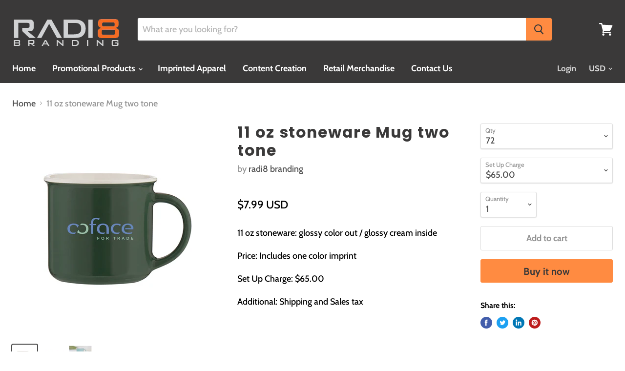

--- FILE ---
content_type: text/javascript
request_url: https://radi8branding.com/cdn/shop/t/2/assets/empire.js?v=123395299863326115371702422906
body_size: 4269
content:
(function(modules){function webpackJsonpCallback(data){for(var chunkIds=data[0],moreModules=data[1],executeModules=data[2],moduleId,chunkId,i2=0,resolves=[];i2<chunkIds.length;i2++)chunkId=chunkIds[i2],Object.prototype.hasOwnProperty.call(installedChunks,chunkId)&&installedChunks[chunkId]&&resolves.push(installedChunks[chunkId][0]),installedChunks[chunkId]=0;for(moduleId in moreModules)Object.prototype.hasOwnProperty.call(moreModules,moduleId)&&(modules[moduleId]=moreModules[moduleId]);for(parentJsonpFunction&&parentJsonpFunction(data);resolves.length;)resolves.shift()();return deferredModules.push.apply(deferredModules,executeModules||[]),checkDeferredModules()}function checkDeferredModules(){for(var result,i2=0;i2<deferredModules.length;i2++){for(var deferredModule=deferredModules[i2],fulfilled=!0,j=1;j<deferredModule.length;j++){var depId=deferredModule[j];installedChunks[depId]!==0&&(fulfilled=!1)}fulfilled&&(deferredModules.splice(i2--,1),result=__webpack_require__(__webpack_require__.s=deferredModule[0]))}return result}var installedModules={},installedChunks={35:0},deferredModules=[];function jsonpScriptSrc(chunkId){return{1:"//radi8branding.com/cdn/shop/t/2/assets/vendors-DynamicFeaturedCollection-StaticCollection-StaticProduct-StaticProductRecommendations-StaticSearch.bundle.js?v=111034372565819105081571877443",0:"//radi8branding.com/cdn/shop/t/2/assets/DynamicFeaturedCollection-StaticCollection-StaticProduct-StaticProductRecommendations-StaticSearch.bundle.js?v=13286360673311021261571877430",2:"//radi8branding.com/cdn/shop/t/2/assets/DynamicFeaturedCollection-StaticCollection-StaticProductRecommendations-StaticSearch.bundle.js?v=38461207109369650561571877430",25:"//radi8branding.com/cdn/shop/t/2/assets/StaticCollection.bundle.js?v=102539912873700102481571877437",29:"//radi8branding.com/cdn/shop/t/2/assets/StaticProductRecommendations.bundle.js?v=51033440174032050201571877438",31:"//radi8branding.com/cdn/shop/t/2/assets/StaticSearch.bundle.js?v=144735923438527910531571877439",9:"//radi8branding.com/cdn/shop/t/2/assets/DynamicFeaturedCollection.bundle.js?v=619788732477224981571877431",28:"//radi8branding.com/cdn/shop/t/2/assets/StaticProduct.bundle.js?v=78043614370117633801571877438",10:"//radi8branding.com/cdn/shop/t/2/assets/DynamicInstagramFeed.bundle.js?v=159581208799061571931571877431",11:"//radi8branding.com/cdn/shop/t/2/assets/DynamicMenuList.bundle.js?v=6595842965001977811571877431",12:"//radi8branding.com/cdn/shop/t/2/assets/DynamicNewsletter.bundle.js?v=111047509444729057761571877431",13:"//radi8branding.com/cdn/shop/t/2/assets/DynamicPromoBlocks.bundle.js?v=161825061883283586091571877431",14:"//radi8branding.com/cdn/shop/t/2/assets/DynamicRichText.bundle.js?v=77238824922679991191571877431",16:"//radi8branding.com/cdn/shop/t/2/assets/DynamicTwitterFeed.bundle.js?v=163351248451799817601571877433",17:"//radi8branding.com/cdn/shop/t/2/assets/DynamicVideo.bundle.js?v=108368474795176977211571877433",18:"//radi8branding.com/cdn/shop/t/2/assets/GiftCard.bundle.js?v=15983465333927691891571877434",19:"//radi8branding.com/cdn/shop/t/2/assets/PXSMap.bundle.js?v=68866236824407282731571877435",20:"//radi8branding.com/cdn/shop/t/2/assets/Page.bundle.js?v=121300762306404637981571877435",21:"//radi8branding.com/cdn/shop/t/2/assets/StaticAnnouncement.bundle.js?v=126743513993631347701571877435",22:"//radi8branding.com/cdn/shop/t/2/assets/StaticArticle.bundle.js?v=59006750218858562781571877436",23:"//radi8branding.com/cdn/shop/t/2/assets/StaticBlog.bundle.js?v=121064330457720234331571877436",26:"//radi8branding.com/cdn/shop/t/2/assets/StaticHighlightsBanners.bundle.js?v=13485702445926547331571877437",27:"//radi8branding.com/cdn/shop/t/2/assets/StaticPassword.bundle.js?v=183590655746023337151571877437",30:"//radi8branding.com/cdn/shop/t/2/assets/StaticRecentlyViewed.bundle.js?v=156501774568275735351571877439",32:"//radi8branding.com/cdn/shop/t/2/assets/StaticSectionFooter.bundle.js?v=143871992519489340351571877439",34:"//radi8branding.com/cdn/shop/t/2/assets/StaticSlideshow.bundle.js?v=12441448898205766851571877440",36:"//radi8branding.com/cdn/shop/t/2/assets/vendors-StaticCart.bundle.js?v=173086895849807219591571877444",24:"//radi8branding.com/cdn/shop/t/2/assets/StaticCart.bundle.js?v=165328589303424327361571877436",4:"//radi8branding.com/cdn/shop/t/2/assets/vendors-DynamicSearch-StaticSectionHeader.bundle.js?v=123854776218772624161571877443",3:"//radi8branding.com/cdn/shop/t/2/assets/DynamicSearch-StaticSectionHeader.bundle.js?v=103553960787706379891571877432",15:"//radi8branding.com/cdn/shop/t/2/assets/DynamicSearch.bundle.js?v=116823478756810550821571877433",33:"//radi8branding.com/cdn/shop/t/2/assets/StaticSectionHeader.bundle.js?v=118560553846317875731571877439",5:"//radi8branding.com/cdn/shop/t/2/assets/Account.bundle.js?v=27840209799700203421571877429",6:"//radi8branding.com/cdn/shop/t/2/assets/Contact.bundle.js?v=154272382302155990951571877429",7:"//radi8branding.com/cdn/shop/t/2/assets/ContainSwatchTooltips.bundle.js?v=89335418813751527781571877429",8:"//radi8branding.com/cdn/shop/t/2/assets/DynamicBlogPosts.bundle.js?v=41112989847624086091571877430"}[chunkId]}function __webpack_require__(moduleId){if(installedModules[moduleId])return installedModules[moduleId].exports;var module=installedModules[moduleId]={i:moduleId,l:!1,exports:{}};return modules[moduleId].call(module.exports,module,module.exports,__webpack_require__),module.l=!0,module.exports}__webpack_require__.e=function(chunkId){var promises=[],installedChunkData=installedChunks[chunkId];if(installedChunkData!==0)if(installedChunkData)promises.push(installedChunkData[2]);else{var promise=new Promise(function(resolve,reject){installedChunkData=installedChunks[chunkId]=[resolve,reject]});promises.push(installedChunkData[2]=promise);var script=document.createElement("script"),onScriptComplete;script.charset="utf-8",script.timeout=120,__webpack_require__.nc&&script.setAttribute("nonce",__webpack_require__.nc),script.src=jsonpScriptSrc(chunkId);var error=new Error;onScriptComplete=function(event){script.onerror=script.onload=null,clearTimeout(timeout);var chunk=installedChunks[chunkId];if(chunk!==0){if(chunk){var errorType=event&&(event.type==="load"?"missing":event.type),realSrc=event&&event.target&&event.target.src;error.message="Loading chunk "+chunkId+` failed.
(`+errorType+": "+realSrc+")",error.name="ChunkLoadError",error.type=errorType,error.request=realSrc,chunk[1](error)}installedChunks[chunkId]=void 0}};var timeout=setTimeout(function(){onScriptComplete({type:"timeout",target:script})},12e4);script.onerror=script.onload=onScriptComplete,document.head.appendChild(script)}return Promise.all(promises)},__webpack_require__.m=modules,__webpack_require__.c=installedModules,__webpack_require__.d=function(exports,name,getter){__webpack_require__.o(exports,name)||Object.defineProperty(exports,name,{enumerable:!0,get:getter})},__webpack_require__.r=function(exports){typeof Symbol<"u"&&Symbol.toStringTag&&Object.defineProperty(exports,Symbol.toStringTag,{value:"Module"}),Object.defineProperty(exports,"__esModule",{value:!0})},__webpack_require__.t=function(value,mode){if(mode&1&&(value=__webpack_require__(value)),mode&8||mode&4&&typeof value=="object"&&value&&value.__esModule)return value;var ns=Object.create(null);if(__webpack_require__.r(ns),Object.defineProperty(ns,"default",{enumerable:!0,value}),mode&2&&typeof value!="string")for(var key in value)__webpack_require__.d(ns,key,function(key2){return value[key2]}.bind(null,key));return ns},__webpack_require__.n=function(module){var getter=module&&module.__esModule?function(){return module.default}:function(){return module};return __webpack_require__.d(getter,"a",getter),getter},__webpack_require__.o=function(object,property){return Object.prototype.hasOwnProperty.call(object,property)},__webpack_require__.p="",__webpack_require__.oe=function(err){throw console.error(err),err};var jsonpArray=window.webpackJsonp=window.webpackJsonp||[],oldJsonpFunction=jsonpArray.push.bind(jsonpArray);jsonpArray.push=webpackJsonpCallback,jsonpArray=jsonpArray.slice();for(var i=0;i<jsonpArray.length;i++)webpackJsonpCallback(jsonpArray[i]);var parentJsonpFunction=oldJsonpFunction;return deferredModules.push([22,37]),checkDeferredModules()})({22:function(module,__webpack_exports__,__webpack_require__){"use strict";__webpack_require__.r(__webpack_exports__);var jquery=__webpack_require__(2),jquery_default=__webpack_require__.n(jquery);window.jQuery=jquery_default.a,window.$=jquery_default.a;var jquery_trend=__webpack_require__(9),jquery_revealer=__webpack_require__(10),js=__webpack_require__(6),js_default=__webpack_require__.n(js);jquery_default()(window).on("dragStart",function(event){var $target=jquery_default()(event.target),$flickityEnabledEl=$target.closest(".flickity-enabled");if($flickityEnabledEl.length){var flickity=js_default.a.data($flickityEnabledEl[0]);window.removeEventListener("scroll",flickity)}});var script=__webpack_require__(5),script_default=__webpack_require__.n(script),index_es=__webpack_require__(7);function ownKeys(object,enumerableOnly){var keys=Object.keys(object);if(Object.getOwnPropertySymbols){var symbols=Object.getOwnPropertySymbols(object);enumerableOnly&&(symbols=symbols.filter(function(sym){return Object.getOwnPropertyDescriptor(object,sym).enumerable})),keys.push.apply(keys,symbols)}return keys}function _objectSpread(target){for(var i=1;i<arguments.length;i++){var source=arguments[i]!=null?arguments[i]:{};i%2?ownKeys(source,!0).forEach(function(key){_defineProperty(target,key,source[key])}):Object.getOwnPropertyDescriptors?Object.defineProperties(target,Object.getOwnPropertyDescriptors(source)):ownKeys(source).forEach(function(key){Object.defineProperty(target,key,Object.getOwnPropertyDescriptor(source,key))})}return target}function _defineProperty(obj,key,value){return key in obj?Object.defineProperty(obj,key,{value,enumerable:!0,configurable:!0,writable:!0}):obj[key]=value,obj}function _classCallCheck(instance,Constructor){if(!(instance instanceof Constructor))throw new TypeError("Cannot call a class as a function")}function _defineProperties(target,props){for(var i=0;i<props.length;i++){var descriptor=props[i];descriptor.enumerable=descriptor.enumerable||!1,descriptor.configurable=!0,"value"in descriptor&&(descriptor.writable=!0),Object.defineProperty(target,descriptor.key,descriptor)}}function _createClass(Constructor,protoProps,staticProps){return protoProps&&_defineProperties(Constructor.prototype,protoProps),staticProps&&_defineProperties(Constructor,staticProps),Constructor}var LazyLoader=function(){function LazyLoader2(options){_classCallCheck(this,LazyLoader2);var defaultOptions={rootMargin:"30%",threshold:0};this.callbacks=new WeakMap,this._observerCallback=this._observerCallback.bind(this),this.observer=new IntersectionObserver(this._observerCallback,_objectSpread({},defaultOptions,{},options))}return _createClass(LazyLoader2,[{key:"add",value:function(target,callback){this.callbacks.set(target,callback),this.observer.observe(target)}},{key:"remove",value:function(target){this.observer.unobserve(target),this.callbacks.delete(target)}},{key:"unload",value:function(){this.observer.disconnect()}},{key:"_observerCallback",value:function(entries,observer){var _this=this;entries.forEach(function(_ref){var isIntersecting=_ref.isIntersecting,target=_ref.target;if(isIntersecting===!0){observer.unobserve(target);var callback=_this.callbacks.get(target);typeof callback=="function"&&callback(),_this.callbacks.delete(target)}})}}]),LazyLoader2}(),Sections=function(){function Sections2(){_classCallCheck(this,Sections2),this.handlers={},this.instances={},this.options={},this.imports={},this.lazyLoader=null,this._onSectionEvent=this._onSectionEvent.bind(this),document.addEventListener("shopify:section:load",this._onSectionEvent),document.addEventListener("shopify:section:unload",this._onSectionEvent),document.addEventListener("shopify:section:select",this._onSectionEvent),document.addEventListener("shopify:section:deselect",this._onSectionEvent),document.addEventListener("shopify:block:select",this._onSectionEvent),document.addEventListener("shopify:block:deselect",this._onSectionEvent)}return _createClass(Sections2,[{key:"unbind",value:function(){document.removeEventListener("shopify:section:load",this._onSectionEvent),document.removeEventListener("shopify:section:unload",this._onSectionEvent),document.removeEventListener("shopify:section:select",this._onSectionEvent),document.removeEventListener("shopify:section:deselect",this._onSectionEvent),document.removeEventListener("shopify:block:select",this._onSectionEvent),document.removeEventListener("shopify:block:deselect",this._onSectionEvent);for(var i=0;i<this.instances.length;i++)this._triggerInstanceEvent(this.instances[i],"onSectionUnload");this.handlers={},this.options={},this.lazyLoader.unload(),this.lazyLoader=null,this.instances={}}},{key:"register",value:function(type,handler){var options=arguments.length>2&&arguments[2]!==void 0?arguments[2]:{};this.handlers[type]&&console.warn("Sections: section handler already exists of type '".concat(type,"'.")),this.handlers[type]=handler,this.options[type]=options,this._initSections(type)}},{key:"_initSections",value:function(type){var _this2=this,dataEls=document.querySelectorAll('[data-section-type="'.concat(type,'"]'));if(dataEls)for(var _loop=function(i2){var dataEl=dataEls[i2],el=dataEl.parentNode,idEl=el.querySelector("[data-section-id]");if(!idEl)return console.warn("Sections: unable to find section id for '".concat(type,"'."),el),"continue";var sectionId=idEl.getAttribute("data-section-id");if(!sectionId)return console.warn("Sections: unable to find section id for '".concat(type,"'."),el),"continue";_this2.options[type]&&_this2.options[type].lazy?(_this2.lazyLoader===null&&(_this2.lazyLoader=new LazyLoader),_this2.lazyLoader.add(el,function(){return _this2._createInstance(sectionId,el)})):_this2._createInstance(sectionId,el)},i=0;i<dataEls.length;i++)var _ret=_loop(i)}},{key:"_onSectionEvent",value:function(event){var el=event.target,_event$detail=event.detail,sectionId=_event$detail.sectionId,blockId=_event$detail.blockId,instance=this.instances[sectionId];switch(event.type){case"shopify:section:load":this._createInstance(sectionId,el);break;case"shopify:section:unload":this._triggerInstanceEvent(instance,"onSectionUnload",{el,id:sectionId}),this.lazyLoader&&this.lazyLoader.remove(el),delete this.instances[sectionId];break;case"shopify:section:select":this._triggerInstanceEvent(instance,"onSectionSelect",{el,id:sectionId});break;case"shopify:section:deselect":this._triggerInstanceEvent(instance,"onSectionDeselect",{el,id:sectionId});break;case"shopify:block:select":this._triggerInstanceEvent(instance,"onSectionBlockSelect",{el,id:blockId});break;case"shopify:block:deselect":this._triggerInstanceEvent(instance,"onSectionBlockDeselect",{el,id:blockId});break;default:break}}},{key:"_triggerInstanceEvent",value:function(instance,eventName){if(instance&&instance[eventName]){for(var _len=arguments.length,args=new Array(_len>2?_len-2:0),_key=2;_key<_len;_key++)args[_key-2]=arguments[_key];instance[eventName].apply(instance,args)}}},{key:"_postMessage",value:function(name,data){var _this3=this;Object.keys(this.instances).forEach(function(id){_this3._triggerInstanceEvent(_this3.instances[id],"onSectionMessage",name,data)})}},{key:"_createInstance",value:function(id,el){var _this4=this,typeEl=el.querySelector("[data-section-type]");if(typeEl){var type=typeEl.getAttribute("data-section-type");if(type){var handler=this.handlers[type];if(!handler){console.warn("Sections: unable to find section handler for type '".concat(type,"'."));return}var data=this._loadData(el),postMessage=this._postMessage.bind(this),handlerParams={id,type,el,data,postMessage};this.imports[type]?this.instances[id]=new this.imports[type](handlerParams):handler().then(function(_ref2){var Component=_ref2.default;_this4.imports[type]=Component,_this4.instances[id]=new Component(handlerParams)})}}}},{key:"_loadData",value:function(el){var dataEl=el.querySelector("[data-section-data]");if(!dataEl)return{};var data=dataEl.getAttribute("data-section-data")||dataEl.innerHTML;try{return JSON.parse(data)}catch(error){return console.warn("Sections: invalid section data found. ".concat(error.message)),{}}}}]),Sections2}(),polyfillUrls=[];"IntersectionObserver"in window&&"IntersectionObserverEntry"in window&&"intersectionRatio"in window.IntersectionObserverEntry.prototype||polyfillUrls.push(document.querySelector("[data-scripts]").dataset.pxuPolyfills),window.NodeList&&!NodeList.prototype.forEach&&(NodeList.prototype.forEach=Array.prototype.forEach);var checkPolyfills=polyfillUrls,Empire_initEmpire=function(){index_es.a.init('[data-rimg="lazy"]',{round:1});var sections=new Sections;sections.register("static-header",function(){return Promise.all([__webpack_require__.e(4),__webpack_require__.e(3),__webpack_require__.e(33)]).then(__webpack_require__.bind(null,80))}),sections.register("static-announcement",function(){return __webpack_require__.e(21).then(__webpack_require__.bind(null,51))}),sections.register("static-footer",function(){return __webpack_require__.e(32).then(__webpack_require__.bind(null,52))}),sections.register("static-article",function(){return __webpack_require__.e(22).then(__webpack_require__.bind(null,53))}),sections.register("static-blog",function(){return __webpack_require__.e(23).then(__webpack_require__.bind(null,54))}),sections.register("static-cart",function(){return Promise.all([__webpack_require__.e(36),__webpack_require__.e(24)]).then(__webpack_require__.bind(null,55))}),sections.register("static-collection",function(){return Promise.all([__webpack_require__.e(1),__webpack_require__.e(0),__webpack_require__.e(2),__webpack_require__.e(25)]).then(__webpack_require__.bind(null,56))}),sections.register("static-password",function(){return __webpack_require__.e(27).then(__webpack_require__.bind(null,57))}),sections.register("static-product",function(){return Promise.all([__webpack_require__.e(1),__webpack_require__.e(0),__webpack_require__.e(28)]).then(__webpack_require__.bind(null,58))}),sections.register("static-product-recommendations",function(){return Promise.all([__webpack_require__.e(1),__webpack_require__.e(0),__webpack_require__.e(2),__webpack_require__.e(29)]).then(__webpack_require__.bind(null,59))}),sections.register("static-recently-viewed",function(){return __webpack_require__.e(30).then(__webpack_require__.bind(null,60))}),sections.register("static-search",function(){return Promise.all([__webpack_require__.e(1),__webpack_require__.e(0),__webpack_require__.e(2),__webpack_require__.e(31)]).then(__webpack_require__.bind(null,61))}),sections.register("static-highlights-banners",function(){return __webpack_require__.e(26).then(__webpack_require__.bind(null,62))}),sections.register("static-slideshow",function(){return __webpack_require__.e(34).then(__webpack_require__.bind(null,63))},{lazy:!0}),sections.register("dynamic-blog-posts",function(){return __webpack_require__.e(8).then(__webpack_require__.bind(null,64))},{lazy:!0}),sections.register("dynamic-promo-mosaic",function(){return __webpack_require__.e(13).then(__webpack_require__.bind(null,65))},{lazy:!0}),sections.register("dynamic-promo-grid",function(){return __webpack_require__.e(13).then(__webpack_require__.bind(null,65))},{lazy:!0}),sections.register("dynamic-menu-list",function(){return __webpack_require__.e(11).then(__webpack_require__.bind(null,66))},{lazy:!0}),sections.register("dynamic-twitter-feed",function(){return __webpack_require__.e(16).then(__webpack_require__.bind(null,67))},{lazy:!0}),sections.register("dynamic-instagram-feed",function(){return __webpack_require__.e(10).then(__webpack_require__.bind(null,68))},{lazy:!0}),sections.register("dynamic-featured-collection",function(){return Promise.all([__webpack_require__.e(1),__webpack_require__.e(0),__webpack_require__.e(2),__webpack_require__.e(9)]).then(__webpack_require__.bind(null,69))},{lazy:!0}),sections.register("dynamic-featured-product",function(){return Promise.all([__webpack_require__.e(1),__webpack_require__.e(0),__webpack_require__.e(28)]).then(__webpack_require__.bind(null,58))},{lazy:!0}),sections.register("dynamic-rich-text",function(){return __webpack_require__.e(14).then(__webpack_require__.bind(null,70))},{lazy:!0}),sections.register("dynamic-html",function(){return __webpack_require__.e(14).then(__webpack_require__.bind(null,70))},{lazy:!0}),sections.register("dynamic-search",function(){return Promise.all([__webpack_require__.e(4),__webpack_require__.e(3),__webpack_require__.e(15)]).then(__webpack_require__.bind(null,71))},{lazy:!0}),sections.register("dynamic-video",function(){return __webpack_require__.e(17).then(__webpack_require__.bind(null,72))},{lazy:!0}),sections.register("pxs-newsletter",function(){return __webpack_require__.e(12).then(__webpack_require__.bind(null,73))},{lazy:!0}),sections.register("pxs-map",function(){return __webpack_require__.e(19).then(__webpack_require__.bind(null,74))},{lazy:!0}),document.body.classList.contains("template-giftcard")&&__webpack_require__.e(18).then(__webpack_require__.bind(null,75)).then(function(_ref){var GiftCard=_ref.default;return new GiftCard}),document.querySelector("[data-template-account]")&&__webpack_require__.e(5).then(__webpack_require__.bind(null,76)).then(function(_ref2){var Account=_ref2.default;return new Account}),document.body.classList.contains("template-contact")&&__webpack_require__.e(6).then(__webpack_require__.bind(null,77)).then(function(_ref3){var Contact=_ref3.default;return new Contact}),document.body.classList.contains("template-page")&&__webpack_require__.e(20).then(__webpack_require__.bind(null,78)).then(function(_ref4){var Page=_ref4.default;return new Page}),document.querySelector("[data-swatch-tooltip]")&&__webpack_require__.e(7).then(__webpack_require__.bind(null,79)).then(function(_ref5){var ContainSwatchTooltips=_ref5.default;return new ContainSwatchTooltips}),$(document).on("dragStart.flickity",".flickity-enabled",function(){document.ontouchmove=function(e){e.preventDefault()}}),$(document).on("dragEnd.flickity",".flickity-enabled",function(){document.ontouchmove=function(){return!0}})};checkPolyfills.length?script_default()(checkPolyfills,Empire_initEmpire):Empire_initEmpire()}});
//# sourceMappingURL=/cdn/shop/t/2/assets/empire.js.map?v=123395299863326115371702422906
